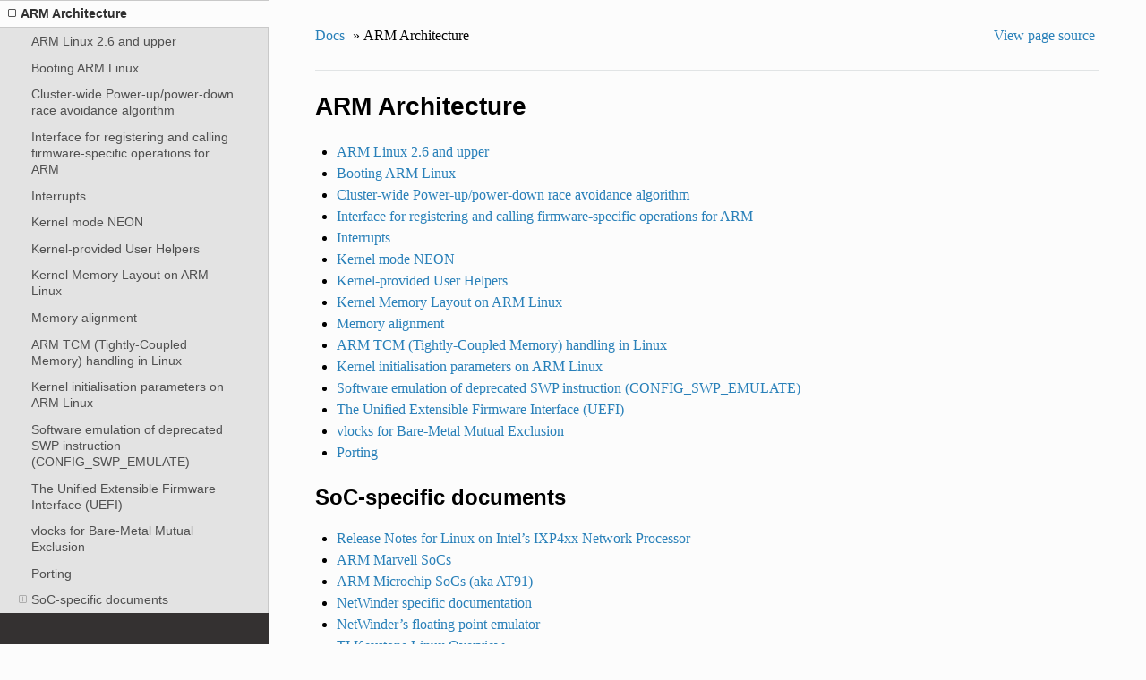

--- FILE ---
content_type: text/html; charset=utf-8
request_url: https://www.kernel.org/doc/html/v5.8/arm/index.html
body_size: 4355
content:


<!DOCTYPE html>
<!--[if IE 8]><html class="no-js lt-ie9" lang="en" > <![endif]-->
<!--[if gt IE 8]><!--> <html class="no-js" lang="en" > <!--<![endif]-->
<head>
  <meta charset="utf-8">
  
  <meta name="viewport" content="width=device-width, initial-scale=1.0">
  
  <title>ARM Architecture &mdash; The Linux Kernel  documentation</title>
  

  
  
  
  

  
  <script type="text/javascript" src="../_static/js/modernizr.min.js"></script>
  
    
      <script type="text/javascript" id="documentation_options" data-url_root="../" src="../_static/documentation_options.js"></script>
        <script type="text/javascript" src="../_static/jquery.js"></script>
        <script type="text/javascript" src="../_static/underscore.js"></script>
        <script type="text/javascript" src="../_static/doctools.js"></script>
        <script type="text/javascript" src="../_static/language_data.js"></script>
    
    <script type="text/javascript" src="../_static/js/theme.js"></script>

    

  
  <link rel="stylesheet" href="../_static/css/theme.css" type="text/css" />
  <link rel="stylesheet" href="../_static/pygments.css" type="text/css" />
  <link rel="stylesheet" href="../_static/theme_overrides.css" type="text/css" />
    <link rel="index" title="Index" href="../genindex.html" />
    <link rel="search" title="Search" href="../search.html" />
    <link rel="next" title="ARM Linux 2.6 and upper" href="arm.html" />
    <link rel="prev" title="Assembler Annotations" href="../asm-annotations.html" /> 
</head>

<body class="wy-body-for-nav">

   
  <div class="wy-grid-for-nav">
    
    <nav data-toggle="wy-nav-shift" class="wy-nav-side">
      <div class="wy-side-scroll">
        <div class="wy-side-nav-search" >
          

          
            <a href="../index.html" class="icon icon-home"> The Linux Kernel
          

          
          </a>

          
            
            
              <div class="version">
                5.8.0
              </div>
            
          

          
<div role="search">
  <form id="rtd-search-form" class="wy-form" action="../search.html" method="get">
    <input type="text" name="q" placeholder="Search docs" />
    <input type="hidden" name="check_keywords" value="yes" />
    <input type="hidden" name="area" value="default" />
  </form>
</div>

          
        </div>

        <div class="wy-menu wy-menu-vertical" data-spy="affix" role="navigation" aria-label="main navigation">
          
            
            
              
            
            
              <ul>
<li class="toctree-l1"><a class="reference internal" href="../admin-guide/index.html">The Linux kernel user’s and administrator’s guide</a></li>
<li class="toctree-l1"><a class="reference internal" href="../kbuild/index.html">Kernel Build System</a></li>
</ul>
<ul>
<li class="toctree-l1"><a class="reference internal" href="../firmware-guide/index.html">The Linux kernel firmware guide</a></li>
<li class="toctree-l1"><a class="reference internal" href="../devicetree/index.html">Open Firmware and Device Tree</a></li>
</ul>
<ul>
<li class="toctree-l1"><a class="reference internal" href="../userspace-api/index.html">The Linux kernel user-space API guide</a></li>
</ul>
<ul>
<li class="toctree-l1"><a class="reference internal" href="../process/index.html">Working with the kernel development community</a></li>
<li class="toctree-l1"><a class="reference internal" href="../dev-tools/index.html">Development tools for the kernel</a></li>
<li class="toctree-l1"><a class="reference internal" href="../doc-guide/index.html">How to write kernel documentation</a></li>
<li class="toctree-l1"><a class="reference internal" href="../kernel-hacking/index.html">Kernel Hacking Guides</a></li>
<li class="toctree-l1"><a class="reference internal" href="../trace/index.html">Linux Tracing Technologies</a></li>
<li class="toctree-l1"><a class="reference internal" href="../maintainer/index.html">Kernel Maintainer Handbook</a></li>
<li class="toctree-l1"><a class="reference internal" href="../fault-injection/index.html">fault-injection</a></li>
<li class="toctree-l1"><a class="reference internal" href="../livepatch/index.html">Kernel Livepatching</a></li>
</ul>
<ul>
<li class="toctree-l1"><a class="reference internal" href="../driver-api/index.html">The Linux driver implementer’s API guide</a></li>
<li class="toctree-l1"><a class="reference internal" href="../core-api/index.html">Core API Documentation</a></li>
<li class="toctree-l1"><a class="reference internal" href="../locking/index.html">locking</a></li>
<li class="toctree-l1"><a class="reference internal" href="../accounting/index.html">Accounting</a></li>
<li class="toctree-l1"><a class="reference internal" href="../block/index.html">Block</a></li>
<li class="toctree-l1"><a class="reference internal" href="../cdrom/index.html">cdrom</a></li>
<li class="toctree-l1"><a class="reference internal" href="../cpu-freq/index.html">Linux CPUFreq - CPU frequency and voltage scaling code in the Linux(TM) kernel</a></li>
<li class="toctree-l1"><a class="reference internal" href="../ide/index.html">Integrated Drive Electronics (IDE)</a></li>
<li class="toctree-l1"><a class="reference internal" href="../fb/index.html">Frame Buffer</a></li>
<li class="toctree-l1"><a class="reference internal" href="../fpga/index.html">fpga</a></li>
<li class="toctree-l1"><a class="reference internal" href="../hid/index.html">Human Interface Devices (HID)</a></li>
<li class="toctree-l1"><a class="reference internal" href="../i2c/index.html">I2C/SMBus Subsystem</a></li>
<li class="toctree-l1"><a class="reference internal" href="../iio/index.html">Industrial I/O</a></li>
<li class="toctree-l1"><a class="reference internal" href="../isdn/index.html">ISDN</a></li>
<li class="toctree-l1"><a class="reference internal" href="../infiniband/index.html">InfiniBand</a></li>
<li class="toctree-l1"><a class="reference internal" href="../leds/index.html">LEDs</a></li>
<li class="toctree-l1"><a class="reference internal" href="../netlabel/index.html">NetLabel</a></li>
<li class="toctree-l1"><a class="reference internal" href="../networking/index.html">Linux Networking Documentation</a></li>
<li class="toctree-l1"><a class="reference internal" href="../pcmcia/index.html">pcmcia</a></li>
<li class="toctree-l1"><a class="reference internal" href="../power/index.html">Power Management</a></li>
<li class="toctree-l1"><a class="reference internal" href="../target/index.html">TCM Virtual Device</a></li>
<li class="toctree-l1"><a class="reference internal" href="../timers/index.html">timers</a></li>
<li class="toctree-l1"><a class="reference internal" href="../spi/index.html">Serial Peripheral Interface (SPI)</a></li>
<li class="toctree-l1"><a class="reference internal" href="../w1/index.html">1-Wire Subsystem</a></li>
<li class="toctree-l1"><a class="reference internal" href="../watchdog/index.html">Linux Watchdog Support</a></li>
<li class="toctree-l1"><a class="reference internal" href="../virt/index.html">Linux Virtualization Support</a></li>
<li class="toctree-l1"><a class="reference internal" href="../input/index.html">The Linux Input Documentation</a></li>
<li class="toctree-l1"><a class="reference internal" href="../hwmon/index.html">Linux Hardware Monitoring</a></li>
<li class="toctree-l1"><a class="reference internal" href="../gpu/index.html">Linux GPU Driver Developer’s Guide</a></li>
<li class="toctree-l1"><a class="reference internal" href="../security/index.html">Security Documentation</a></li>
<li class="toctree-l1"><a class="reference internal" href="../sound/index.html">Linux Sound Subsystem Documentation</a></li>
<li class="toctree-l1"><a class="reference internal" href="../crypto/index.html">Linux Kernel Crypto API</a></li>
<li class="toctree-l1"><a class="reference internal" href="../filesystems/index.html">Filesystems in the Linux kernel</a></li>
<li class="toctree-l1"><a class="reference internal" href="../vm/index.html">Linux Memory Management Documentation</a></li>
<li class="toctree-l1"><a class="reference internal" href="../bpf/index.html">BPF Documentation</a></li>
<li class="toctree-l1"><a class="reference internal" href="../usb/index.html">USB support</a></li>
<li class="toctree-l1"><a class="reference internal" href="../PCI/index.html">Linux PCI Bus Subsystem</a></li>
<li class="toctree-l1"><a class="reference internal" href="../scsi/index.html">Linux SCSI Subsystem</a></li>
<li class="toctree-l1"><a class="reference internal" href="../misc-devices/index.html">Assorted Miscellaneous Devices Documentation</a></li>
<li class="toctree-l1"><a class="reference internal" href="../scheduler/index.html">Linux Scheduler</a></li>
<li class="toctree-l1"><a class="reference internal" href="../mhi/index.html">MHI</a></li>
</ul>
<ul>
<li class="toctree-l1"><a class="reference internal" href="../asm-annotations.html">Assembler Annotations</a></li>
</ul>
<ul class="current">
<li class="toctree-l1 current"><a class="current reference internal" href="#">ARM Architecture</a><ul>
<li class="toctree-l2"><a class="reference internal" href="arm.html">ARM Linux 2.6 and upper</a></li>
<li class="toctree-l2"><a class="reference internal" href="booting.html">Booting ARM Linux</a></li>
<li class="toctree-l2"><a class="reference internal" href="cluster-pm-race-avoidance.html">Cluster-wide Power-up/power-down race avoidance algorithm</a></li>
<li class="toctree-l2"><a class="reference internal" href="firmware.html">Interface for registering and calling firmware-specific operations for ARM</a></li>
<li class="toctree-l2"><a class="reference internal" href="interrupts.html">Interrupts</a></li>
<li class="toctree-l2"><a class="reference internal" href="kernel_mode_neon.html">Kernel mode NEON</a></li>
<li class="toctree-l2"><a class="reference internal" href="kernel_user_helpers.html">Kernel-provided User Helpers</a></li>
<li class="toctree-l2"><a class="reference internal" href="memory.html">Kernel Memory Layout on ARM Linux</a></li>
<li class="toctree-l2"><a class="reference internal" href="mem_alignment.html">Memory alignment</a></li>
<li class="toctree-l2"><a class="reference internal" href="tcm.html">ARM TCM (Tightly-Coupled Memory) handling in Linux</a></li>
<li class="toctree-l2"><a class="reference internal" href="setup.html">Kernel initialisation parameters on ARM Linux</a></li>
<li class="toctree-l2"><a class="reference internal" href="swp_emulation.html">Software emulation of deprecated SWP instruction (CONFIG_SWP_EMULATE)</a></li>
<li class="toctree-l2"><a class="reference internal" href="uefi.html">The Unified Extensible Firmware Interface (UEFI)</a></li>
<li class="toctree-l2"><a class="reference internal" href="vlocks.html">vlocks for Bare-Metal Mutual Exclusion</a></li>
<li class="toctree-l2"><a class="reference internal" href="porting.html">Porting</a></li>
<li class="toctree-l2"><a class="reference internal" href="#soc-specific-documents">SoC-specific documents</a><ul>
<li class="toctree-l3"><a class="reference internal" href="ixp4xx.html">Release Notes for Linux on Intel’s IXP4xx Network Processor</a></li>
<li class="toctree-l3"><a class="reference internal" href="marvel.html">ARM Marvell SoCs</a></li>
<li class="toctree-l3"><a class="reference internal" href="microchip.html">ARM Microchip SoCs (aka AT91)</a></li>
<li class="toctree-l3"><a class="reference internal" href="netwinder.html">NetWinder specific documentation</a></li>
<li class="toctree-l3"><a class="reference internal" href="nwfpe/index.html">NetWinder’s floating point emulator</a></li>
<li class="toctree-l3"><a class="reference internal" href="keystone/overview.html">TI Keystone Linux Overview</a></li>
<li class="toctree-l3"><a class="reference internal" href="keystone/knav-qmss.html">Texas Instruments Keystone Navigator Queue Management SubSystem driver</a></li>
<li class="toctree-l3"><a class="reference internal" href="omap/index.html">TI OMAP</a></li>
<li class="toctree-l3"><a class="reference internal" href="pxa/mfp.html">MFP Configuration for PXA2xx/PXA3xx Processors</a></li>
<li class="toctree-l3"><a class="reference internal" href="sa1100/index.html">Intel StrongARM 1100</a></li>
<li class="toctree-l3"><a class="reference internal" href="stm32/stm32f746-overview.html">STM32F746 Overview</a></li>
<li class="toctree-l3"><a class="reference internal" href="stm32/overview.html">STM32 ARM Linux Overview</a></li>
<li class="toctree-l3"><a class="reference internal" href="stm32/stm32h743-overview.html">STM32H743 Overview</a></li>
<li class="toctree-l3"><a class="reference internal" href="stm32/stm32f769-overview.html">STM32F769 Overview</a></li>
<li class="toctree-l3"><a class="reference internal" href="stm32/stm32f429-overview.html">STM32F429 Overview</a></li>
<li class="toctree-l3"><a class="reference internal" href="stm32/stm32mp157-overview.html">STM32MP157 Overview</a></li>
<li class="toctree-l3"><a class="reference internal" href="sunxi.html">ARM Allwinner SoCs</a></li>
<li class="toctree-l3"><a class="reference internal" href="samsung/index.html">Samsung SoC</a></li>
<li class="toctree-l3"><a class="reference internal" href="samsung-s3c24xx/index.html">Samsung S3C24XX SoC Family</a></li>
<li class="toctree-l3"><a class="reference internal" href="sunxi/clocks.html">Frequently asked questions about the sunxi clock system</a></li>
<li class="toctree-l3"><a class="reference internal" href="spear/overview.html">SPEAr ARM Linux Overview</a></li>
<li class="toctree-l3"><a class="reference internal" href="sti/stih416-overview.html">STiH416 Overview</a></li>
<li class="toctree-l3"><a class="reference internal" href="sti/stih407-overview.html">STiH407 Overview</a></li>
<li class="toctree-l3"><a class="reference internal" href="sti/stih418-overview.html">STiH418 Overview</a></li>
<li class="toctree-l3"><a class="reference internal" href="sti/overview.html">STi ARM Linux Overview</a></li>
<li class="toctree-l3"><a class="reference internal" href="sti/stih415-overview.html">STiH415 Overview</a></li>
<li class="toctree-l3"><a class="reference internal" href="vfp/release-notes.html">Release notes for Linux Kernel VFP support code</a></li>
</ul>
</li>
</ul>
</li>
<li class="toctree-l1"><a class="reference internal" href="../arm64/index.html">ARM64 Architecture</a></li>
<li class="toctree-l1"><a class="reference internal" href="../ia64/index.html">IA-64 Architecture</a></li>
<li class="toctree-l1"><a class="reference internal" href="../m68k/index.html">m68k Architecture</a></li>
<li class="toctree-l1"><a class="reference internal" href="../mips/index.html">MIPS-specific Documentation</a></li>
<li class="toctree-l1"><a class="reference internal" href="../nios2/nios2.html">Linux on the Nios II architecture</a></li>
<li class="toctree-l1"><a class="reference internal" href="../openrisc/index.html">OpenRISC Architecture</a></li>
<li class="toctree-l1"><a class="reference internal" href="../parisc/index.html">PA-RISC Architecture</a></li>
<li class="toctree-l1"><a class="reference internal" href="../powerpc/index.html">powerpc</a></li>
<li class="toctree-l1"><a class="reference internal" href="../riscv/index.html">RISC-V architecture</a></li>
<li class="toctree-l1"><a class="reference internal" href="../s390/index.html">s390 Architecture</a></li>
<li class="toctree-l1"><a class="reference internal" href="../sh/index.html">SuperH Interfaces Guide</a></li>
<li class="toctree-l1"><a class="reference internal" href="../sparc/index.html">Sparc Architecture</a></li>
<li class="toctree-l1"><a class="reference internal" href="../x86/index.html">x86-specific Documentation</a></li>
<li class="toctree-l1"><a class="reference internal" href="../xtensa/index.html">Xtensa Architecture</a></li>
</ul>
<ul>
<li class="toctree-l1"><a class="reference internal" href="../filesystems/ext4/index.html">ext4 Data Structures and Algorithms</a></li>
</ul>
<ul>
<li class="toctree-l1"><a class="reference internal" href="../translations/index.html">Translations</a></li>
</ul>

            
          
        </div>
      </div>
    </nav>

    <section data-toggle="wy-nav-shift" class="wy-nav-content-wrap">

      
      <nav class="wy-nav-top" aria-label="top navigation">
        
          <i data-toggle="wy-nav-top" class="fa fa-bars"></i>
          <a href="../index.html">The Linux Kernel</a>
        
      </nav>


      <div class="wy-nav-content">
        
        <div class="rst-content">
        
          















<div role="navigation" aria-label="breadcrumbs navigation">

  <ul class="wy-breadcrumbs">
    
      <li><a href="../index.html">Docs</a> &raquo;</li>
        
      <li>ARM Architecture</li>
    
    
      <li class="wy-breadcrumbs-aside">
        
            
            <a href="../_sources/arm/index.rst.txt" rel="nofollow"> View page source</a>
          
        
      </li>
    
  </ul>

  
  <hr/>
</div>
          <div role="main" class="document" itemscope="itemscope" itemtype="http://schema.org/Article">
           <div itemprop="articleBody">
            
  <div class="section" id="arm-architecture">
<h1>ARM Architecture<a class="headerlink" href="#arm-architecture" title="Permalink to this headline">¶</a></h1>
<div class="toctree-wrapper compound">
<ul>
<li class="toctree-l1"><a class="reference internal" href="arm.html">ARM Linux 2.6 and upper</a></li>
<li class="toctree-l1"><a class="reference internal" href="booting.html">Booting ARM Linux</a></li>
<li class="toctree-l1"><a class="reference internal" href="cluster-pm-race-avoidance.html">Cluster-wide Power-up/power-down race avoidance algorithm</a></li>
<li class="toctree-l1"><a class="reference internal" href="firmware.html">Interface for registering and calling firmware-specific operations for ARM</a></li>
<li class="toctree-l1"><a class="reference internal" href="interrupts.html">Interrupts</a></li>
<li class="toctree-l1"><a class="reference internal" href="kernel_mode_neon.html">Kernel mode NEON</a></li>
<li class="toctree-l1"><a class="reference internal" href="kernel_user_helpers.html">Kernel-provided User Helpers</a></li>
<li class="toctree-l1"><a class="reference internal" href="memory.html">Kernel Memory Layout on ARM Linux</a></li>
<li class="toctree-l1"><a class="reference internal" href="mem_alignment.html">Memory alignment</a></li>
<li class="toctree-l1"><a class="reference internal" href="tcm.html">ARM TCM (Tightly-Coupled Memory) handling in Linux</a></li>
<li class="toctree-l1"><a class="reference internal" href="setup.html">Kernel initialisation parameters on ARM Linux</a></li>
<li class="toctree-l1"><a class="reference internal" href="swp_emulation.html">Software emulation of deprecated SWP instruction (CONFIG_SWP_EMULATE)</a></li>
<li class="toctree-l1"><a class="reference internal" href="uefi.html">The Unified Extensible Firmware Interface (UEFI)</a></li>
<li class="toctree-l1"><a class="reference internal" href="vlocks.html">vlocks for Bare-Metal Mutual Exclusion</a></li>
<li class="toctree-l1"><a class="reference internal" href="porting.html">Porting</a></li>
</ul>
</div>
<div class="section" id="soc-specific-documents">
<h2>SoC-specific documents<a class="headerlink" href="#soc-specific-documents" title="Permalink to this headline">¶</a></h2>
<div class="toctree-wrapper compound">
<ul>
<li class="toctree-l1"><a class="reference internal" href="ixp4xx.html">Release Notes for Linux on Intel’s IXP4xx Network Processor</a></li>
<li class="toctree-l1"><a class="reference internal" href="marvel.html">ARM Marvell SoCs</a></li>
<li class="toctree-l1"><a class="reference internal" href="microchip.html">ARM Microchip SoCs (aka AT91)</a></li>
<li class="toctree-l1"><a class="reference internal" href="netwinder.html">NetWinder specific documentation</a></li>
<li class="toctree-l1"><a class="reference internal" href="nwfpe/index.html">NetWinder’s floating point emulator</a></li>
<li class="toctree-l1"><a class="reference internal" href="keystone/overview.html">TI Keystone Linux Overview</a></li>
<li class="toctree-l1"><a class="reference internal" href="keystone/knav-qmss.html">Texas Instruments Keystone Navigator Queue Management SubSystem driver</a></li>
<li class="toctree-l1"><a class="reference internal" href="omap/index.html">TI OMAP</a></li>
<li class="toctree-l1"><a class="reference internal" href="pxa/mfp.html">MFP Configuration for PXA2xx/PXA3xx Processors</a></li>
<li class="toctree-l1"><a class="reference internal" href="sa1100/index.html">Intel StrongARM 1100</a></li>
<li class="toctree-l1"><a class="reference internal" href="stm32/stm32f746-overview.html">STM32F746 Overview</a></li>
<li class="toctree-l1"><a class="reference internal" href="stm32/overview.html">STM32 ARM Linux Overview</a></li>
<li class="toctree-l1"><a class="reference internal" href="stm32/stm32h743-overview.html">STM32H743 Overview</a></li>
<li class="toctree-l1"><a class="reference internal" href="stm32/stm32f769-overview.html">STM32F769 Overview</a></li>
<li class="toctree-l1"><a class="reference internal" href="stm32/stm32f429-overview.html">STM32F429 Overview</a></li>
<li class="toctree-l1"><a class="reference internal" href="stm32/stm32mp157-overview.html">STM32MP157 Overview</a></li>
<li class="toctree-l1"><a class="reference internal" href="sunxi.html">ARM Allwinner SoCs</a></li>
<li class="toctree-l1"><a class="reference internal" href="samsung/index.html">Samsung SoC</a></li>
<li class="toctree-l1"><a class="reference internal" href="samsung-s3c24xx/index.html">Samsung S3C24XX SoC Family</a></li>
<li class="toctree-l1"><a class="reference internal" href="sunxi/clocks.html">Frequently asked questions about the sunxi clock system</a></li>
<li class="toctree-l1"><a class="reference internal" href="spear/overview.html">SPEAr ARM Linux Overview</a></li>
<li class="toctree-l1"><a class="reference internal" href="sti/stih416-overview.html">STiH416 Overview</a></li>
<li class="toctree-l1"><a class="reference internal" href="sti/stih407-overview.html">STiH407 Overview</a></li>
<li class="toctree-l1"><a class="reference internal" href="sti/stih418-overview.html">STiH418 Overview</a></li>
<li class="toctree-l1"><a class="reference internal" href="sti/overview.html">STi ARM Linux Overview</a></li>
<li class="toctree-l1"><a class="reference internal" href="sti/stih415-overview.html">STiH415 Overview</a></li>
<li class="toctree-l1"><a class="reference internal" href="vfp/release-notes.html">Release notes for Linux Kernel VFP support code</a></li>
</ul>
</div>
</div>
</div>


           </div>
           
          </div>
          <footer>
  
    <div class="rst-footer-buttons" role="navigation" aria-label="footer navigation">
      
        <a href="arm.html" class="btn btn-neutral float-right" title="ARM Linux 2.6 and upper" accesskey="n" rel="next">Next <span class="fa fa-arrow-circle-right"></span></a>
      
      
        <a href="../asm-annotations.html" class="btn btn-neutral float-left" title="Assembler Annotations" accesskey="p" rel="prev"><span class="fa fa-arrow-circle-left"></span> Previous</a>
      
    </div>
  

  <hr/>

  <div role="contentinfo">
    <p>
        &copy; Copyright The kernel development community

    </p>
  </div>
  Built with <a href="http://sphinx-doc.org/">Sphinx</a> using a <a href="https://github.com/rtfd/sphinx_rtd_theme">theme</a> provided by <a href="https://readthedocs.org">Read the Docs</a>. 

</footer>

        </div>
      </div>

    </section>

  </div>
  


  <script type="text/javascript">
      jQuery(function () {
          SphinxRtdTheme.Navigation.enable(true);
      });
  </script>

  
  
    
   

</body>
</html>